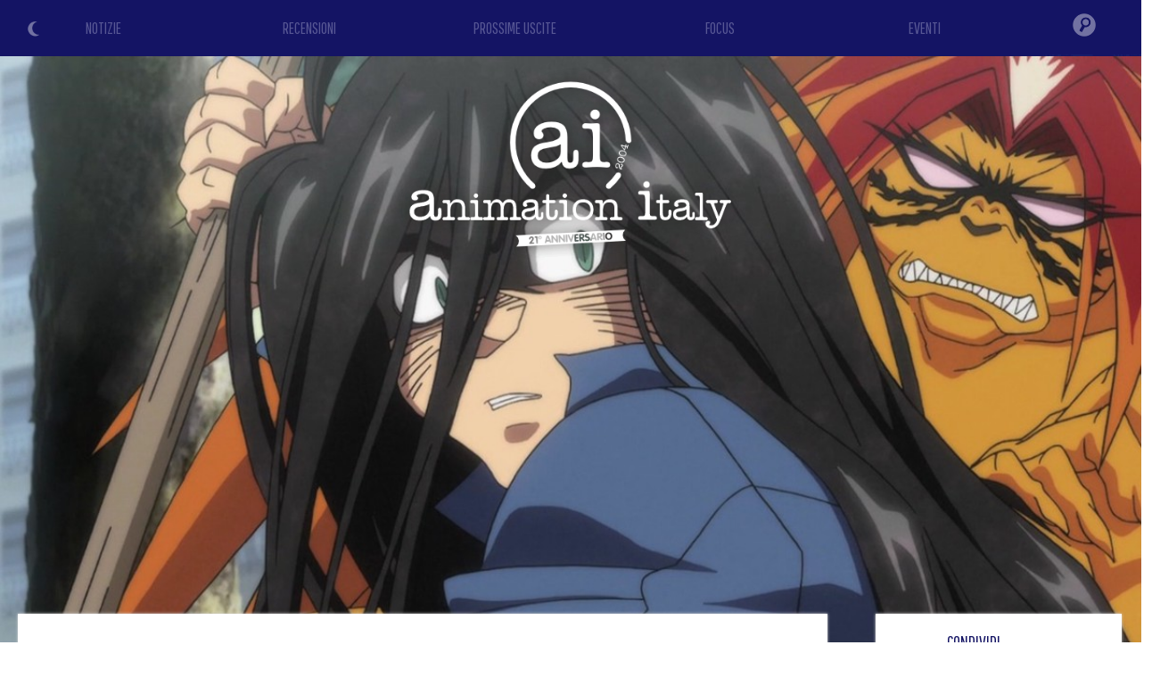

--- FILE ---
content_type: text/html; charset=utf-8
request_url: https://www.google.com/recaptcha/api2/aframe
body_size: 264
content:
<!DOCTYPE HTML><html><head><meta http-equiv="content-type" content="text/html; charset=UTF-8"></head><body><script nonce="K-Qidti7KJefQ536CnYlHw">/** Anti-fraud and anti-abuse applications only. See google.com/recaptcha */ try{var clients={'sodar':'https://pagead2.googlesyndication.com/pagead/sodar?'};window.addEventListener("message",function(a){try{if(a.source===window.parent){var b=JSON.parse(a.data);var c=clients[b['id']];if(c){var d=document.createElement('img');d.src=c+b['params']+'&rc='+(localStorage.getItem("rc::a")?sessionStorage.getItem("rc::b"):"");window.document.body.appendChild(d);sessionStorage.setItem("rc::e",parseInt(sessionStorage.getItem("rc::e")||0)+1);localStorage.setItem("rc::h",'1768723500260');}}}catch(b){}});window.parent.postMessage("_grecaptcha_ready", "*");}catch(b){}</script></body></html>

--- FILE ---
content_type: application/javascript; charset=utf-8
request_url: https://fundingchoicesmessages.google.com/f/AGSKWxUcH8tFnq6nTz3cdEmvs5DVAlQXLM0hpwJlk3jXJbj4jtR-enz-bH3ZEwPyFnbC1wJCDecmyywuMrRfY0nAll3MxzHQORjJWkn65DqKINfPrbTrWf1Y8iCiaZl_3DHaD9Ql-aN_T7Ada2bYF2ZG4hNt_YLTm7cx7tvK_wdvNO-79Jhov8AqVcFV-Qd9/_/lazyad-.me/ads//iframe-ad?/dspads./special_ad.
body_size: -1291
content:
window['b28e5e27-2a11-423c-9690-b3a3a8c232cf'] = true;